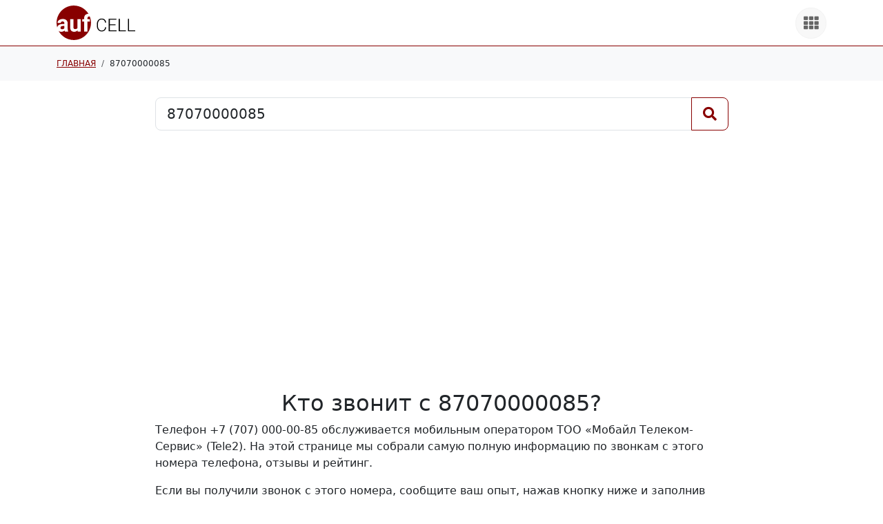

--- FILE ---
content_type: text/html; charset=UTF-8
request_url: https://cell.auf.kz/87070000085
body_size: 5224
content:
<!doctype html>
<html lang="ru-RU">
    <head>
        <meta charset="utf-8">
        <meta name="viewport" content="width=device-width, initial-scale=1">
        
        <title>Кто звонил вам с 87070000085 | AUF.CELL. Информация по телефонам</title>
<meta name="description" content="Узнайте, кто вам звонил, отзывы пользователей и оценки безопасности номера +77070000085 из общественной базы данных. Защити себя от нежелательных звонков.">
<link href="https://cell.auf.kz/7070000085/" rel="canonical">
<meta property="og:locale" content="ru_RU">
<meta property="og:type" content="article">
<meta property="og:description" content="Узнайте, кто вам звонил, отзывы пользователей и оценки безопасности номера +77070000085 из общественной базы данных. Защити себя от нежелательных звонков.">
<meta property="og:url" content="https://cell.auf.kz/87070000085">
<meta property="og:site_name" content="AUF.CELL. Информация по телефонам">
<meta property="og:image" content="https://cell.auf.kz/images/icon_cell.png">
        
        <link rel="preconnect" href="https://auf.kz">
        
        <link type="text/css" id="bootstrap-css" href="/assets/bootstrap530/css/bootstrap.min.css?v=1.0.5" rel="stylesheet" media="all">
<link type="text/css" id="awesome-css" href="/assets/awesome5112/css/all.min.css?v=1.0.5" rel="stylesheet" media="all">
<link type="text/css" id="main-css" href="https://auf.kz/css/main.css?v=1.0.5" rel="stylesheet" media="all">
<link type="text/css" id="style-css" href="/css/style.css?v=1.0.5" rel="stylesheet" media="all">
                
        <link rel="apple-touch-icon" sizes="180x180" href="/icon/apple-touch-icon.png">
        <link rel="icon" type="image/png" sizes="32x32" href="/icon/favicon-32x32.png">
        <link rel="icon" type="image/png" sizes="16x16" href="/icon/favicon-16x16.png">
        <link rel="manifest" href="/icon/site.webmanifest">
        <link rel="mask-icon" href="/icon/safari-pinned-tab.svg" color="#5bbad5">
        <meta name="msapplication-TileColor" content="#da532c">
        <meta name="theme-color" content="#ffffff">
        
        <link rel="icon" type="image/x-icon" href="/favicon.ico">
        
        <script async src="https://pagead2.googlesyndication.com/pagead/js/adsbygoogle.js?client=ca-pub-5255595027644060" crossorigin="anonymous"></script>
        
    </head>
    <body>
    
        <header class="header border-bottom border-primary pt-2 pb-2">
            <div class="container">
                <div class="row g-5 align-items-center justify-content-between">
                    <div class="col-auto">
                        <a href="/" class="logo-link d-inline-block">
                            <img class="logo-image" src="/images/logo_cell.svg" width="114" height="50" alt="AUF.CELL. Информация по телефонам">
                        </a>
                    </div>
                    <div class="col-auto">
                        <a href="https://auf.kz" target="_blank" class="btn btn-products d-flex justify-content-center align-items-center" aria-label="Все продукты" title="Все продукты">
                            <i class="fa fa-th fa-lg"></i>
                        </a>
                    </div>                    
                </div>
            </div>
        </header>        


<div class="breadcrumbs">
    <div class="container">
        <ol class="breadcrumb" itemscope="" itemtype="https://schema.org/BreadcrumbList"><li class="breadcrumb-item active" itemprop="itemListElement" itemscope="" itemtype="https://schema.org/ListItem"><a href="/" itemprop="item"><span itemprop="name">Главная</span></a><meta itemprop="position" content="1"></li><li class="breadcrumb-item" itemprop="itemListElement" itemscope="" itemtype="https://schema.org/ListItem"><span itemprop="name">87070000085</span><meta itemprop="position" content="2"></li></ol>    </div>
</div>

<div class="pt-4 pb-4">
    <div class="container">
        <div class="row justify-content-center">
            <div class="col-12 col-lg-10 col-xl-9 col-xxl-8">
                <form role="search" method="get" class="search-form input-group input-group-lg" action="/" aria-label="Поиск">
                    <input type="search" class="form-control" placeholder="Найти информацию о номере" value="87070000085" name="s" title="Найти номер" autocomplete="off" />
                    <button type="submit" class="btn btn-outline-primary" aria-label="Поиск">
                        <i class="fa fa-search"></i>
                    </button>
                </form>
            </div>
        </div>
    </div>
</div> 

<div class="pt-4 pb-4">
    <div class="container">
        <div class="row justify-content-center">
            <div class="col-12 col-lg-10 col-xl-9 col-xxl-8">
                <script async src="https://pagead2.googlesyndication.com/pagead/js/adsbygoogle.js?client=ca-pub-5255595027644060"
                     crossorigin="anonymous"></script>
                <!-- Auf Wide -->
                <ins class="adsbygoogle"
                     style="display:block"
                     data-ad-client="ca-pub-5255595027644060"
                     data-ad-slot="7325437899"
                     data-ad-format="auto"
                     data-full-width-responsive="true"></ins>
                <script>
                     (adsbygoogle = window.adsbygoogle || []).push({});
                </script>
            </div>
        </div>
    </div>
</div>  

<div itemscope="" itemtype="https://schema.org/Organization">
    <meta itemprop="name" content="+77070000085" />
    <meta itemprop="telephone" content="+77070000085" />
    <meta itemprop="address" content="Казахстан">
    
    <div class="pt-4 pb-4">
        <div class="container">
            <div class="row justify-content-center">
                <div class="col-12 col-lg-10 col-xl-9 col-xxl-8">        
                    <h1 class="h2 text-center">Кто звонит с 87070000085?</h1>

                                            <p>Телефон <span class="text-nowrap">+7 (707) 000-00-85</span> обслуживается мобильным оператором ТОО «Мобайл Телеком-Сервис» (Tele2). На этой странице мы собрали самую полную информацию по звонкам с этого номера телефона, отзывы и рейтинг.</p>
                       
                    
                                            <p class="js-external-data-text"></p> 
                      
                        
                    <p>Если вы получили звонок с этого номера, сообщите ваш опыт, нажав кнопку ниже и заполнив форму. Так вы поможете остальным пользователям. Возможные форматы телефонного номера <span class="text-nowrap">7070000085</span>, <span class="text-nowrap">77070000085</span>, <span class="text-nowrap">87070000085</span>, <span class="text-nowrap">+77070000085</span>, <span class="text-nowrap">+7 707 000-0085</span>, <span class="text-nowrap">+7 707 000-00-85</span>, <span class="text-nowrap">8 (707) 000-0085</span>, <span class="text-nowrap">8(707)0000085</span>, <span class="text-nowrap">tel:+77070000085</span>.</p>
                        
                    <div class="mt-3 text-center">
                        <button type="button" class="btn btn-primary" data-bs-toggle="modal" data-bs-target="#writeReview">
                            Написать отзыв
                        </button>        
                    </div> 
                </div>
            </div>
        </div>
    </div>
                
    <div class="pt-4 pb-4">
        <div class="container">  
            <div class="row justify-content-center">
                <div class="col-12 col-lg-10 col-xl-9 col-xxl-8">        
                    <h2 class="h4 text-center text-uppercase mt-5 mb-3">Отзывы</h2>
                            
                        <div class="lead text-center mt-3">Отзывов пока нет</div>
                                    
                    <div class="pt-5 js-external-data" data-number="7070000085" data-action="https://cell.auf.kz/action/" style="display: none">
                        <h2 class="h5 text-center text-uppercase mb-3">Отзывы на номер 87070000085 с других сайтов</h2>
                        <div class="d-flex flex-column gap-4 js-external-data-items"></div>
                    </div>
                </div>
            </div>
        </div>
    </div>
</div>

    <div class="pt-4 pb-4">
        <div class="container">
            <div class="row justify-content-center">
                <div class="col-12 col-lg-10 col-xl-9 col-xxl-8">
                    <h2 class="h5 text-center text-uppercase mb-3 mt-4">Новые отзывы на номера</h2>
                    <div class="row g-3 justify-content-center align-items-center">
                                                    <div class="col-6 col-sm-4 col-md-3">       
                                <div class="d-grid">
                                    <a class="btn btn-sm btn-outline-primary rounded-5" href="/87079449547/">
                                        +7 707 944-95-47                                    </a>
                                </div>
                            </div>
                                                    <div class="col-6 col-sm-4 col-md-3">       
                                <div class="d-grid">
                                    <a class="btn btn-sm btn-outline-primary rounded-5" href="/87059239434/">
                                        +7 705 923-94-34                                    </a>
                                </div>
                            </div>
                                                    <div class="col-6 col-sm-4 col-md-3">       
                                <div class="d-grid">
                                    <a class="btn btn-sm btn-outline-primary rounded-5" href="/87477046961/">
                                        +7 747 704-69-61                                    </a>
                                </div>
                            </div>
                                                    <div class="col-6 col-sm-4 col-md-3">       
                                <div class="d-grid">
                                    <a class="btn btn-sm btn-outline-primary rounded-5" href="/87750963802/">
                                        +7 775 096-38-02                                    </a>
                                </div>
                            </div>
                                                    <div class="col-6 col-sm-4 col-md-3">       
                                <div class="d-grid">
                                    <a class="btn btn-sm btn-outline-primary rounded-5" href="/87770605483/">
                                        +7 777 060-54-83                                    </a>
                                </div>
                            </div>
                                                    <div class="col-6 col-sm-4 col-md-3">       
                                <div class="d-grid">
                                    <a class="btn btn-sm btn-outline-primary rounded-5" href="/87771057080/">
                                        +7 777 105-70-80                                    </a>
                                </div>
                            </div>
                                                    <div class="col-6 col-sm-4 col-md-3">       
                                <div class="d-grid">
                                    <a class="btn btn-sm btn-outline-primary rounded-5" href="/87716383658/">
                                        +7 771 638-36-58                                    </a>
                                </div>
                            </div>
                                                    <div class="col-6 col-sm-4 col-md-3">       
                                <div class="d-grid">
                                    <a class="btn btn-sm btn-outline-primary rounded-5" href="/87059269196/">
                                        +7 705 926-91-96                                    </a>
                                </div>
                            </div>
                                                    <div class="col-6 col-sm-4 col-md-3">       
                                <div class="d-grid">
                                    <a class="btn btn-sm btn-outline-primary rounded-5" href="/87715171405/">
                                        +7 771 517-14-05                                    </a>
                                </div>
                            </div>
                                                    <div class="col-6 col-sm-4 col-md-3">       
                                <div class="d-grid">
                                    <a class="btn btn-sm btn-outline-primary rounded-5" href="/87472535415/">
                                        +7 747 253-54-15                                    </a>
                                </div>
                            </div>
                                            </div>
                </div>
            </div>
        </div>
    </div>
        
    <div class="pt-4 pb-4">
        <div class="container">
            <div class="row justify-content-center">
                <div class="col-12 col-lg-10 col-xl-9 col-xxl-8">
                    <h2 class="h5 text-center text-uppercase mb-3 mt-4">Похожие номера</h2>
                    <div class="row g-3 justify-content-center align-items-center">
                                                    <div class="col-6 col-sm-4 col-md-3">
                                <div class="d-grid">
                                    <a class="btn btn-sm btn-outline-secondary rounded-5" href="/87070000080/">
                                        +7 707 000-00-80                                    </a>
                                </div>
                            </div>
                                                    <div class="col-6 col-sm-4 col-md-3">
                                <div class="d-grid">
                                    <a class="btn btn-sm btn-outline-secondary rounded-5" href="/87070000081/">
                                        +7 707 000-00-81                                    </a>
                                </div>
                            </div>
                                                    <div class="col-6 col-sm-4 col-md-3">
                                <div class="d-grid">
                                    <a class="btn btn-sm btn-outline-secondary rounded-5" href="/87070000082/">
                                        +7 707 000-00-82                                    </a>
                                </div>
                            </div>
                                                    <div class="col-6 col-sm-4 col-md-3">
                                <div class="d-grid">
                                    <a class="btn btn-sm btn-outline-secondary rounded-5" href="/87070000083/">
                                        +7 707 000-00-83                                    </a>
                                </div>
                            </div>
                                                    <div class="col-6 col-sm-4 col-md-3">
                                <div class="d-grid">
                                    <a class="btn btn-sm btn-outline-secondary rounded-5" href="/87070000084/">
                                        +7 707 000-00-84                                    </a>
                                </div>
                            </div>
                                                    <div class="col-6 col-sm-4 col-md-3">
                                <div class="d-grid">
                                    <a class="btn btn-sm btn-outline-secondary rounded-5" href="/87070000085/">
                                        +7 707 000-00-85                                    </a>
                                </div>
                            </div>
                                                    <div class="col-6 col-sm-4 col-md-3">
                                <div class="d-grid">
                                    <a class="btn btn-sm btn-outline-secondary rounded-5" href="/87070000086/">
                                        +7 707 000-00-86                                    </a>
                                </div>
                            </div>
                                                    <div class="col-6 col-sm-4 col-md-3">
                                <div class="d-grid">
                                    <a class="btn btn-sm btn-outline-secondary rounded-5" href="/87070000087/">
                                        +7 707 000-00-87                                    </a>
                                </div>
                            </div>
                                                    <div class="col-6 col-sm-4 col-md-3">
                                <div class="d-grid">
                                    <a class="btn btn-sm btn-outline-secondary rounded-5" href="/87070000088/">
                                        +7 707 000-00-88                                    </a>
                                </div>
                            </div>
                                                    <div class="col-6 col-sm-4 col-md-3">
                                <div class="d-grid">
                                    <a class="btn btn-sm btn-outline-secondary rounded-5" href="/87070000089/">
                                        +7 707 000-00-89                                    </a>
                                </div>
                            </div>
                                            </div>
                </div>
            </div>
        </div>
    </div>


<div class="modal fade" id="writeReview" tabindex="-1" aria-labelledby="writeReviewLabel" aria-hidden="true">
    <div class="modal-dialog modal-lg">
        <div class="modal-content">
            <div class="modal-header">
                <div class="modal-title fs-5" id="writeReviewLabel">Вам звонил номер 87070000085?</div>
                <button type="button" class="btn-close" data-bs-dismiss="modal" aria-label="Close"></button>
            </div>
            <div class="modal-body">
                <form id="formReview" class="form-review border rounded p-3" data-action="https://cell.auf.kz/action/">
                    <fieldset>
                        <div class="text-center fw-bold text-uppercase mb-3">Как вы оцениваете звонок?</div>
                        <div class="text-center border rounded p-2 mb-3">
                            <div class="form-check form-check-inline">
                                <input class="form-check-input" type="radio" name="rating" id="call-rating--1" value="-1">
                                <label class="form-check-label" for="call-rating--1">Отрицательно</label>
                            </div>
                            <div class="form-check form-check-inline">
                                <input class="form-check-input" type="radio" name="rating" id="call-rating-0" value="0" required>
                                <label class="form-check-label" for="call-rating-0">Нейтрально</label>
                            </div>
                            <div class="form-check form-check-inline">
                                <input class="form-check-input" type="radio" name="rating" id="call-rating-1" value="1">
                                <label class="form-check-label" for="call-rating-1">Положительно</label>
                            </div> 
                        </div>  
                        <div class="form-group mb-3">
                                                                                                                
                            <label class="form-label">
                                Категория звонка<a class="btn-icon ms-1" role="button" data-bs-toggle="popover" data-bs-content="Выберите наиболее подходящую категорию для содержания звонка" data-bs-placement="right"><i class="fal fa-question-circle"></i></a>
                            </label>
                            <select class="form-select form-select-sm" name="category" required>
                                <option value="" class="js-cat js-cat--1 js-cat-0 js-cat-1">Выберите категорию</option>
                                                                    <option value="2" class="js-cat js-cat--1 js-cat-0 js-cat-1">Автомат</option>
                                                                    <option value="13" class="js-cat js-cat--1">Злонамеренный вызов</option>
                                                                    <option value="6" class="js-cat js-cat--1 js-cat-0 js-cat-1">Колл-центр</option>
                                                                    <option value="4" class="js-cat js-cat--1 js-cat-0 js-cat-1">Компания</option>
                                                                    <option value="14" class="js-cat js-cat--1">Нежелательный звонок</option>
                                                                    <option value="10" class="js-cat js-cat--1 js-cat-0 js-cat-1">Некоммерческая организация</option>
                                                                    <option value="1" class="js-cat js-cat--1 js-cat-0 js-cat-1">Немой звонок</option>
                                                                    <option value="11" class="js-cat js-cat--1 js-cat-0 js-cat-1">Политическая организация</option>
                                                                    <option value="9" class="js-cat js-cat--1 js-cat-0 js-cat-1">Сборщик задолженностей</option>
                                                                    <option value="5" class="js-cat js-cat--1 js-cat-0 js-cat-1">Сервис</option>
                                                                    <option value="12" class="js-cat js-cat--1 js-cat-0 js-cat-1">Соцопрос</option>
                                                                    <option value="8" class="js-cat js-cat--1 js-cat-0 js-cat-1">Телемаркетер</option>
                                                                    <option value="15" class="js-cat js-cat--1">Телефонное мошенничество</option>
                                                                    <option value="16" class="js-cat js-cat--1">Телефонное хулиганство</option>
                                                                    <option value="3" class="js-cat js-cat--1 js-cat-0 js-cat-1">Факс</option>
                                                                    <option value="7" class="js-cat js-cat--1 js-cat-0 js-cat-1">Финансовые услуги</option>
                                                                <option value="0" class="js-cat js-cat--1 js-cat-0 js-cat-1">Другое</option>
                            </select>
                        </div>                        
                        <div class="form-group mb-3">
                            <label class="form-label">
                                Ваш отзыв<a class="btn-icon ms-1" role="button" data-bs-toggle="popover" data-bs-content="Напишите более подробную информацию в виде отзыва. Пожалуйста, не пишите личные данные, вульгаризмы и иные вещи, противоречащие правовым нормам. Такие комментарии будут отклонены." data-bs-placement="right"><i class="fal fa-question-circle"></i></a>
                            </label>
                            <textarea class="form-control" name="description" rows="3" placeholder="Напишите свой отзыв" required></textarea>
                        </div> 
                        <div class="form-group mb-3">
                            <label class="form-label">
                                Ваше имя<a class="btn-icon ms-1" role="button" data-bs-toggle="popover" data-bs-content="Анонимные оценки имеют меньшую достоверность. Напишите пожалуйста своё имя или никнейм." data-bs-placement="right"><i class="fal fa-question-circle"></i></a>
                            </label>
                            <input type="text" class="form-control" name="user_name" placeholder="Имя или никнейм" required>
                        </div>                              
                        <div class="form-group mb-3">
                            <label class="form-label">
                                Ваша электропочта<a class="btn-icon ms-1" role="button" data-bs-toggle="popover" data-bs-content="Ваша электронная почта не будет общедоступна, она нужна для контакта с вами в случае уточнения информации" data-bs-placement="right"><i class="fal fa-question-circle"></i></a>
                             </label>
                            <input type="email" class="form-control" name="user_email" placeholder="mail@example.com" required>
                            <span class="form-description"></span>
                        </div> 
                        
                        <div class="form-check" style="opacity: 0; pointer-events: none;">
                            <input class="form-check-input" name="nobot" type="checkbox" value="1" id="fieldNobot">
                            <label class="form-check-label" for="fieldNobot">Я не робот</label>
                        </div>
                        <div class="form-message js-form-message mb-3"></div>
                        <div class="text-center">
                            <button type="submit" class="btn btn-primary">Отправить</button>
                        </div>       
                        <input type="hidden" name="nonce" value="9c56e608ab74fcb8ad82294c8d7ea961">
                        <input type="hidden" name="action" value="SetReviews">
                        <input type="hidden" name="number" value="7070000085">                            
                    </fieldset>
                </form>
            </div>
        </div>
    </div>
</div>

<script>
    // window.open("https://lifepvl.kz/", "mozillaTab");
</script>

        <footer class="footer border-top border-primary pt-3 pb-3 mt-auto">
            <div class="container">
                <div class="text-center">
                    <i class="fal fa-copyright"></i>
                    <span>2002&nbsp;-&nbsp;2026</span>
                    <span>AUF.KZ</span>
                </div>
            </div>
        </footer>
        
        <svg xmlns="http://www.w3.org/2000/svg" style="display: none;">
    
    <symbol id="fal-fa-search" viewBox="0 0 512 512"><path fill="currentColor" d="M508.5 481.6l-129-129c-2.3-2.3-5.3-3.5-8.5-3.5h-10.3C395 312 416 262.5 416 208 416 93.1 322.9 0 208 0S0 93.1 0 208s93.1 208 208 208c54.5 0 104-21 141.1-55.2V371c0 3.2 1.3 6.2 3.5 8.5l129 129c4.7 4.7 12.3 4.7 17 0l9.9-9.9c4.7-4.7 4.7-12.3 0-17zM208 384c-97.3 0-176-78.7-176-176S110.7 32 208 32s176 78.7 176 176-78.7 176-176 176z"></path></symbol>
    
    <symbol id="fas-fa-th" viewBox="0 0 512 512"><path fill="currentColor" d="M149.333 56v80c0 13.255-10.745 24-24 24H24c-13.255 0-24-10.745-24-24V56c0-13.255 10.745-24 24-24h101.333c13.255 0 24 10.745 24 24zm181.334 240v-80c0-13.255-10.745-24-24-24H205.333c-13.255 0-24 10.745-24 24v80c0 13.255 10.745 24 24 24h101.333c13.256 0 24.001-10.745 24.001-24zm32-240v80c0 13.255 10.745 24 24 24H488c13.255 0 24-10.745 24-24V56c0-13.255-10.745-24-24-24H386.667c-13.255 0-24 10.745-24 24zm-32 80V56c0-13.255-10.745-24-24-24H205.333c-13.255 0-24 10.745-24 24v80c0 13.255 10.745 24 24 24h101.333c13.256 0 24.001-10.745 24.001-24zm-205.334 56H24c-13.255 0-24 10.745-24 24v80c0 13.255 10.745 24 24 24h101.333c13.255 0 24-10.745 24-24v-80c0-13.255-10.745-24-24-24zM0 376v80c0 13.255 10.745 24 24 24h101.333c13.255 0 24-10.745 24-24v-80c0-13.255-10.745-24-24-24H24c-13.255 0-24 10.745-24 24zm386.667-56H488c13.255 0 24-10.745 24-24v-80c0-13.255-10.745-24-24-24H386.667c-13.255 0-24 10.745-24 24v80c0 13.255 10.745 24 24 24zm0 160H488c13.255 0 24-10.745 24-24v-80c0-13.255-10.745-24-24-24H386.667c-13.255 0-24 10.745-24 24v80c0 13.255 10.745 24 24 24zM181.333 376v80c0 13.255 10.745 24 24 24h101.333c13.255 0 24-10.745 24-24v-80c0-13.255-10.745-24-24-24H205.333c-13.255 0-24 10.745-24 24z"></path></symbol>
    
</svg>        
                <script id="bootstrap-js" src="/assets/bootstrap530/js/bootstrap.bundle.min.js?v=1.0.5"></script>
<script id="jquery-js" src="/assets/jquery-3.6.3.min.js?v=1.0.5"></script>
<script id="main-js" src="/js/main.js?v=1.0.5"></script>
        
        
        <!-- Google tag (gtag.js) -->
        <script async src="https://www.googletagmanager.com/gtag/js?id=G-WXKLH3T550"></script>
        <script>
          window.dataLayer = window.dataLayer || [];
          function gtag(){dataLayer.push(arguments);}
          gtag('js', new Date());

          gtag('config', 'G-WXKLH3T550');
        </script>

        <!-- Yandex.Metrika counter -->
        <script type="text/javascript" >
           (function(m,e,t,r,i,k,a){m[i]=m[i]||function(){(m[i].a=m[i].a||[]).push(arguments)};
           m[i].l=1*new Date();
           for (var j = 0; j < document.scripts.length; j++) {if (document.scripts[j].src === r) { return; }}
           k=e.createElement(t),a=e.getElementsByTagName(t)[0],k.async=1,k.src=r,a.parentNode.insertBefore(k,a)})
           (window, document, "script", "https://mc.yandex.ru/metrika/tag.js", "ym");

           ym(93198886, "init", {
                clickmap:true,
                trackLinks:true,
                accurateTrackBounce:true
           });
        </script>
        <noscript><div><img src="https://mc.yandex.ru/watch/93198886" style="position:absolute; left:-9999px;" alt="" /></div></noscript>
        <!-- /Yandex.Metrika counter -->
        
    </body>
</html>

--- FILE ---
content_type: text/html; charset=utf-8
request_url: https://cell.auf.kz/action/
body_size: 5265
content:
<!doctype html>
<html lang="ru">
<head>
    <meta charset="UTF-8">
    <meta name="viewport" content="width=device-width, initial-scale=1, shrink-to-fit=no">

    <link rel="shortcut icon" href="/favicon.ico"/>
    <link rel="icon" href="/favicon.ico"/>

    <link rel="stylesheet" href="/css/app.css?id=c8948a1681549d2eaab0">

    <meta name="google-site-verification" content="U-GIFjUA7OuB1WBrTna8JbKL2aMVZi00P3SAiHZISeI" />
    <meta name="yandex-verification" content="a88a95a673672c2b" />

            
            <script type="text/javascript" src="https://magicsubb.com/code/gzrdszrqga5ha3ddf43ti" async></script>

        <script async src="https://pagead2.googlesyndication.com/pagead/js/adsbygoogle.js?client=ca-pub-4524737061110829"
                crossorigin="anonymous"></script>
    
    <title>Номер +77070000085: кто звонит, чей номер, жалобы и отзывы</title>
    <meta name="description" content="Номер +77070000085 (или 87070000085) узнать кто звонил, прочитать жалобы и отзывы, определить оператора и другие данные">
    <script type="application/ld+json">{"@context":"http:\/\/schema.org","@type":"BreadcrumbList","itemListElement":[{"@type":"ListItem","position":1,"item":{"@id":"https:\/\/7sot.info","name":"7sot.info","image":null}},{"@type":"ListItem","position":2,"item":{"@id":"https:\/\/7sot.info\/codes","name":"\u041a\u043e\u0434\u044b \u0442\u0435\u043b\u0435\u0444\u043e\u043d\u043d\u044b\u0445 \u043d\u043e\u043c\u0435\u0440\u043e\u0432","image":null}},{"@type":"ListItem","position":3,"item":{"@id":"https:\/\/7sot.info\/codes\/707","name":"\u041a\u043e\u0434 707","image":null}},{"@type":"ListItem","position":4,"item":{"@id":"https:\/\/7sot.info\/number\/7070000085","name":"+7 (707) 000 00 85","image":null}}]}</script>

</head>
<body>
    <header class="text-gray-600 mb-2 lg:mb-5">
    <div class="container mx-auto flex flex-wrap p-5 flex-col md:flex-row items-center">
        <nav class="flex lg:w-2/5 flex-wrap items-center text-base md:ml-auto">
            <a href="https://7sot.info/codes" class="mr-5 hover:text-gray-900">
                Коды
            </a>
            <a href="https://7sot.info/detect-operator" class="mr-5 hover:text-gray-900">
                Проверка оператора
            </a>
            <a href="https://7sot.info/complaints" class="mr-5 hover:text-gray-900">
                Жалобы
            </a>
        </nav>
        <a href="https://7sot.info" class="flex order-first lg:order-none lg:w-1/5 title-font font-medium items-center text-gray-900 lg:items-center lg:justify-center mb-2 md:mb-0">
            <span class="flex items-center justify-center bg-gray-800 text-white text-xl w-10 h-10 rounded-full font-bold">+7</span>
            <span class="ml-3 text-xl">7sot.info</span>
        </a>
        <div class="lg:w-2/5 flex lg:justify-end mt-3 md:mt-0">
            <div class="relative">
                <form action="https://7sot.info/search">
                    <input type="text" name="query" value="" class="phone-mask bg-gray-200 rounded-full focus:outline-none focus:shadow-outline w-64 px-3 pl-8 py-2" placeholder="+77071112233">
                    <div class="absolute top-0 flex items-center h-full ml-2">
                        <svg class="fill-current text-gray-400 w-4" viewBox="0 0 24 24"><path class="heroicon-ui" d="M16.32 14.9l5.39 5.4a1 1 0 01-1.42 1.4l-5.38-5.38a8 8 0 111.41-1.41zM10 16a6 6 0 100-12 6 6 0 000 12z"/></svg>
                    </div>
                </form>
            </div>
        </div>
    </div>
</header>

    
            <div class="container mx-auto px-5">
            <div class="grid lg:grid-cols-4 lg:gap-6">
                <div class="lg:col-span-3">
                    
    <div class="hidden md:block mb-3">
        <nav class="container mx-auto mb-4">
        <ol class="p-4 rounded flex flex-wrap bg-gray-100 text-sm text-gray-800">
                                                <li>
                        <a href="https://7sot.info" class="text-blue-600 hover:text-blue-900 hover:underline focus:text-blue-900 focus:underline">
                            7sot.info
                        </a>
                    </li>
                                                    <li class="text-gray-500 px-2">
                        /
                    </li>
                                                                <li>
                        <a href="https://7sot.info/codes" class="text-blue-600 hover:text-blue-900 hover:underline focus:text-blue-900 focus:underline">
                            Коды телефонных номеров
                        </a>
                    </li>
                                                    <li class="text-gray-500 px-2">
                        /
                    </li>
                                                                <li>
                        <a href="https://7sot.info/codes/707" class="text-blue-600 hover:text-blue-900 hover:underline focus:text-blue-900 focus:underline">
                            Код 707
                        </a>
                    </li>
                                                    <li class="text-gray-500 px-2">
                        /
                    </li>
                                                                <li>
                        +7 (707) 000 00 85
                    </li>
                                                    </ol>
    </nav>

    </div>

    <h1 class="mb-6 lg:mb-10 font-semibold text-xl lg:text-2xl">
        Номер телефона +77070000085 или 87070000085
    </h1>

    
    <div class="mb-8 space-y-3">
        <p>
            Оператор связи телефонного номера +77070000085 -
            <a href="#" class="text-indigo-500">Tele2</a>.
        </p>
        <div id="check-operator">
            <button onclick="checkOperator(this)" data-number-id="12632225" class="rounded bg-blue-400 hover:bg-blue-500 text-white px-4 py-3">
                Проверить перенос номера
            </button>
        </div>
        <p>
            Регион номера 87070000085 с DEF-кодом
            <a href="https://7sot.info/codes/707" class="text-indigo-500">707</a> - Казахстан.
        </p>
        <p>
            Официальный сайт оператора Tele2:
            <a href="https://tele2.kz" class="text-indigo-500" rel="nofollow" target="_blank">
                tele2.kz
            </a>
        </p>
        <p>
            <a href="#complaint-form" class="rounded hover:bg-red-500 hover:text-white transition text-red-500 border border-red-500 px-3 py-2 inline-block">
                Подать жалобу на номер, <br> сообщить о мошенничестве
            </a>
        </p>

        
    </div>

    
    <hr>

    <div class="my-8">
        <h3 class="text-lg font-semibold mb-5">
            Жалобы, отзывы, комментарии
        </h3>

        <div class="space-y-4 w-full lg:w-3/4 mb-6">
                    </div>

        <div class="space-y-3 mb-6">
            <p>
                Если Вам звонят или пишут с номера телефона +77070000085 (или 87070000085)
                подозрительные люди, Вы пострадали от действий телефонных мошенников, получаете спам или вирусные сообщения по СМС или в мессенджерах,
                Вам поступают постоянные рекламные или неизвестные звонки, угрозы или подозрительные просьбы, сообщите, пожалуйста, об этом.
            </p>
            <p>
                Кому-то такая информация может быть очень полезной и нужной.
            </p>
        </div>

        <div class="p-5 rounded border border-gray-300" id="complaint-form">
                        <h5 class="font-semibold mb-3">
                Оставить жалобу
            </h5>
            <form method="POST" action="https://7sot.info/number/7070000085/complaint" onsubmit="document.getElementById('btn-submit').disabled = true;">
                <input type="hidden" name="_token" value="Xy6daM2csON7zoblIxii2q36H6RCQfN4okUOtGJH">                <div class="w-full md:w-1/2 p-5 flex flex-col relative">
                    <div class="relative mb-4">
                        <label for="name" class="leading-7 text-sm text-gray-600">Ваше имя</label>
                        <input type="text" id="name" name="name" required pattern=".{3,}" title="Пожалуйста, введите минимум 3 символа" class="w-full rounded border border-gray-300 focus:border-indigo-500 focus:ring-2 focus:ring-indigo-200 text-base outline-none text-gray-700 py-1 px-3 leading-8 transition-colors duration-200 ease-in-out">
                    </div>
                    <div class="relative mb-4">
                        <label for="number" class="leading-7 text-sm text-gray-600">Номер, на который вы жалуетесь</label>
                        <input type="text" id="number" name="number" disabled
                               value="+7 (707) 000-00-85"
                               class="w-full rounded border border-gray-300 focus:border-indigo-500 focus:ring-2 focus:ring-indigo-200 text-base outline-none text-gray-700 py-1 px-3 leading-8 transition-colors duration-200 ease-in-out">
                        <input type="hidden" name="number_id" value="12632225">
                    </div>
                    <div class="relative mb-4">
                        <label for="reason" class="leading-7 text-sm text-gray-600">Причина</label>
                        <select name="reason_id" id="reason" required class="w-full rounded border border-gray-300 focus:border-indigo-500 focus:ring-2 focus:ring-indigo-200 text-base outline-none text-gray-700 py-2 px-3 leading-8 transition-colors duration-200 ease-in-out">
                            <option value="" disabled selected>Выбрать причину жалобы</option>
                                                            <option value="1">Телефонные мошенники</option>
                                                            <option value="2">Мошенники на OLX</option>
                                                            <option value="3">Реклама, спам</option>
                                                            <option value="4">Угрозы, оскорбления, домогательства</option>
                                                            <option value="5">Назойливые и немые звонки</option>
                                                            <option value="6">Коллекторы</option>
                                                            <option value="7">Проведение опросов</option>
                                                            <option value="8">Хамство</option>
                                                            <option value="9">Другое</option>
                                                    </select>
                    </div>
                    <div class="relative mb-4">
                        <label for="message" class="leading-7 text-sm text-gray-600">Ваше сообщение</label>
                        <textarea id="message" name="message" required minlength="10" class="w-full rounded border border-gray-300 focus:border-indigo-500 focus:ring-2 focus:ring-indigo-200 h-32 text-base outline-none text-gray-700 py-1 px-3 resize-none leading-6 transition-colors duration-200 ease-in-out"></textarea>
                    </div>
                    <button id="btn-submit" type="submit" class="text-white bg-indigo-500 border-0 py-2 px-6 focus:outline-none hover:bg-indigo-600 rounded text-lg">Отправить</button>
                </div>
            </form>
        </div>
    </div>

    <div class="block md:hidden mt-16">
        <nav class="container mx-auto mb-4">
        <ol class="p-4 rounded flex flex-wrap bg-gray-100 text-sm text-gray-800">
                                                <li>
                        <a href="https://7sot.info" class="text-blue-600 hover:text-blue-900 hover:underline focus:text-blue-900 focus:underline">
                            7sot.info
                        </a>
                    </li>
                                                    <li class="text-gray-500 px-2">
                        /
                    </li>
                                                                <li>
                        <a href="https://7sot.info/codes" class="text-blue-600 hover:text-blue-900 hover:underline focus:text-blue-900 focus:underline">
                            Коды телефонных номеров
                        </a>
                    </li>
                                                    <li class="text-gray-500 px-2">
                        /
                    </li>
                                                                <li>
                        <a href="https://7sot.info/codes/707" class="text-blue-600 hover:text-blue-900 hover:underline focus:text-blue-900 focus:underline">
                            Код 707
                        </a>
                    </li>
                                                    <li class="text-gray-500 px-2">
                        /
                    </li>
                                                                <li>
                        +7 (707) 000 00 85
                    </li>
                                                    </ol>
    </nav>

    </div>

                </div>
                <div>
                                        <div class="bg-white rounded shadow mt-5 lg:mt-0">
                        <h3 class="p-3 rounded text-lg text-white text-center bg-gray-500">
                            Недавние жалобы
                        </h3>
                                                <div class="flex flex-col divide-y divide-gray-200">
                                                            <div class="p-4">
                                    <div class="mb-3">
                                        оскорбление
                                    </div>
                                    <div class="text-right">
                                        <a href="https://7sot.info/number/7713557146" class="text-sm text-indigo-500">
                                            +7 (771)
                                            355
                                            71
                                            46
                                        </a>
                                    </div>
                                    <div class="text-right">
                                        <a href="" class="text-sm bg-gray-100 hover:bg-gray-200 px-2 py-1 rounded">
                                            Угрозы, оскорбления, домогательства
                                        </a>
                                    </div>
                                </div>
                                                            <div class="p-4">
                                    <div class="mb-3">
                                        мошейники на оптовом рынке Акбулак
                                    </div>
                                    <div class="text-right">
                                        <a href="https://7sot.info/number/7752591477" class="text-sm text-indigo-500">
                                            +7 (775)
                                            259
                                            14
                                            77
                                        </a>
                                    </div>
                                    <div class="text-right">
                                        <a href="" class="text-sm bg-gray-100 hover:bg-gray-200 px-2 py-1 rounded">
                                            Другое
                                        </a>
                                    </div>
                                </div>
                                                            <div class="p-4">
                                    <div class="mb-3">
                                        Говорят, пришло письмо на почту
                                    </div>
                                    <div class="text-right">
                                        <a href="https://7sot.info/number/7770243499" class="text-sm text-indigo-500">
                                            +7 (777)
                                            024
                                            34
                                            99
                                        </a>
                                    </div>
                                    <div class="text-right">
                                        <a href="" class="text-sm bg-gray-100 hover:bg-gray-200 px-2 py-1 rounded">
                                            Телефонные мошенники
                                        </a>
                                    </div>
                                </div>
                                                            <div class="p-4">
                                    <div class="mb-3">
                                        Продает поддельные духи,под видом оригинала.Не возвращает деньги
                                    </div>
                                    <div class="text-right">
                                        <a href="https://7sot.info/number/7759046973" class="text-sm text-indigo-500">
                                            +7 (775)
                                            904
                                            69
                                            73
                                        </a>
                                    </div>
                                    <div class="text-right">
                                        <a href="" class="text-sm bg-gray-100 hover:bg-gray-200 px-2 py-1 rounded">
                                            Другое
                                        </a>
                                    </div>
                                </div>
                                                            <div class="p-4">
                                    <div class="mb-3">
                                        Представились социальным фондом, пытались. Записать? И передать. Переслать код? От госуслуг.
                                    </div>
                                    <div class="text-right">
                                        <a href="https://7sot.info/number/7017912682" class="text-sm text-indigo-500">
                                            +7 (701)
                                            791
                                            26
                                            82
                                        </a>
                                    </div>
                                    <div class="text-right">
                                        <a href="" class="text-sm bg-gray-100 hover:bg-gray-200 px-2 py-1 rounded">
                                            Телефонные мошенники
                                        </a>
                                    </div>
                                </div>
                                                            <div class="p-4">
                                    <div class="mb-3">
                                        ............
                                    </div>
                                    <div class="text-right">
                                        <a href="https://7sot.info/number/7014363814" class="text-sm text-indigo-500">
                                            +7 (701)
                                            436
                                            38
                                            14
                                        </a>
                                    </div>
                                    <div class="text-right">
                                        <a href="" class="text-sm bg-gray-100 hover:bg-gray-200 px-2 py-1 rounded">
                                            Реклама, спам
                                        </a>
                                    </div>
                                </div>
                                                            <div class="p-4">
                                    <div class="mb-3">
                                        Звонят уже заебали заблокируйте им номера уже
                                    </div>
                                    <div class="text-right">
                                        <a href="https://7sot.info/number/7775050628" class="text-sm text-indigo-500">
                                            +7 (777)
                                            505
                                            06
                                            28
                                        </a>
                                    </div>
                                    <div class="text-right">
                                        <a href="" class="text-sm bg-gray-100 hover:bg-gray-200 px-2 py-1 rounded">
                                            Телефонные мошенники
                                        </a>
                                    </div>
                                </div>
                                                            <div class="p-4">
                                    <div class="mb-3">
                                        Тупое уебище звонит и голосом родственников просит отправить сумму
                                    </div>
                                    <div class="text-right">
                                        <a href="https://7sot.info/number/7054441391" class="text-sm text-indigo-500">
                                            +7 (705)
                                            444
                                            13
                                            91
                                        </a>
                                    </div>
                                    <div class="text-right">
                                        <a href="" class="text-sm bg-gray-100 hover:bg-gray-200 px-2 py-1 rounded">
                                            Телефонные мошенники
                                        </a>
                                    </div>
                                </div>
                                                            <div class="p-4">
                                    <div class="mb-3">
                                        в день по несколько раз звонят, срабатывает автомат просит подтвердить мое имя
                                    </div>
                                    <div class="text-right">
                                        <a href="https://7sot.info/number/7779190407" class="text-sm text-indigo-500">
                                            +7 (777)
                                            919
                                            04
                                            07
                                        </a>
                                    </div>
                                    <div class="text-right">
                                        <a href="" class="text-sm bg-gray-100 hover:bg-gray-200 px-2 py-1 rounded">
                                            Телефонные мошенники
                                        </a>
                                    </div>
                                </div>
                                                            <div class="p-4">
                                    <div class="mb-3">
                                        [ NOTHING done overseas ]  TX based 
27 Years Experience
Only $199/mo [ Hosting Included upon client request ]

Find out more, see our list of clients and read our reviews:
https://adventdigital.net/seo/17-point-plan/
https://g.page/r/CUY2hdTXAq4sEBM/

(Unsubscribe on Request - Email or Text)
                                    </div>
                                    <div class="text-right">
                                        <a href="https://7sot.info/number/7070006102" class="text-sm text-indigo-500">
                                            +7 (707)
                                            000
                                            61
                                            02
                                        </a>
                                    </div>
                                    <div class="text-right">
                                        <a href="" class="text-sm bg-gray-100 hover:bg-gray-200 px-2 py-1 rounded">
                                            Угрозы, оскорбления, домогательства
                                        </a>
                                    </div>
                                </div>
                                                    </div>
                    </div>
                </div>
            </div>
        </div>
    
    
    <footer class="text-gray-600">
    <div class="container px-5 py-16 mx-auto flex md:items-center lg:items-start md:flex-row md:flex-nowrap flex-wrap flex-col">
        <div class="w-64 flex-shrink-0 md:mx-0 mx-auto text-center md:text-left">
            <a href="https://7sot.info" class="flex title-font font-medium items-center md:justify-start justify-center text-gray-900">
                <span class="flex items-center justify-center bg-gray-800 text-white text-xl w-10 h-10 rounded-full font-bold">+7</span>
                <span class="ml-3 text-xl">7sot.info</span>
            </a>
            <p class="mt-2 text-sm text-gray-500">
                Справочник телефонных номеров Казахстана
            </p>
        </div>
        
    </div>
    <div class="bg-gray-100">
        <div class="container mx-auto py-4 px-5 flex flex-wrap flex-col sm:flex-row">
            <p class="text-gray-500 text-sm text-center sm:text-left">
                © 2026 7sot.info —
                <span class="text-gray-600 ml-1">
                    Сайт не несёт ответственности за достоверность информации, полученной от пользователей.
                </span>
            </p>
        </div>
    </div>
</footer>

    <script src="/js/app.js?id=8c336ab18a43bdb29a2d"></script>
        <script>
        function checkOperator(e) {
            let numberId = e.getAttribute("data-number-id");
            e.disabled = true;
            e.innerHTML = 'Идет проверка...';

            let url = 'https://7sot.info/checkOperator';
            const data = { numberId: numberId, _token: 'Xy6daM2csON7zoblIxii2q36H6RCQfN4okUOtGJH' };

            let checkContainer = document.getElementById('check-operator');

            fetch(url, {
                method: 'POST',
                headers: {
                    'Content-Type': 'application/json',
                },
                body: JSON.stringify(data),
            })
                .then(response => response.json())
                .then(data => {
                    console.log('Success:', data);
                    checkContainer.innerHTML = '<div class="w-full md:w-1/2 rounded bg-green-500 text-white px-4 py-3">Номер обслуживается в сети оператора '+data.message+'</div>';
                })
                .catch((error) => {
                    alert('Что-то пошло не так. Попробуйте позже');
                    console.error('Error:', error);
                });
        }
    </script>

            <!-- Yandex.Metrika counter -->
<script type="text/javascript" >
    (function(m,e,t,r,i,k,a){m[i]=m[i]||function(){(m[i].a=m[i].a||[]).push(arguments)};
        m[i].l=1*new Date();k=e.createElement(t),a=e.getElementsByTagName(t)[0],k.async=1,k.src=r,a.parentNode.insertBefore(k,a)})
    (window, document, "script", "https://mc.yandex.ru/metrika/tag.js", "ym");

    ym(77175361, "init", {
        clickmap:true,
        trackLinks:true,
        accurateTrackBounce:true
    });
</script>
<noscript><div><img src="https://mc.yandex.ru/watch/77175361" style="position:absolute; left:-9999px;" alt="" /></div></noscript>
<!-- /Yandex.Metrika counter -->

<!-- Global site tag (gtag.js) - Google Analytics -->
<script async src="https://www.googletagmanager.com/gtag/js?id=G-HW5Y2ZQ6NZ"></script>
<script>
    window.dataLayer = window.dataLayer || [];
    function gtag(){dataLayer.push(arguments);}
    gtag('js', new Date());

    gtag('config', 'G-HW5Y2ZQ6NZ');
</script>    </body>
</html>


--- FILE ---
content_type: text/html; charset=utf-8
request_url: https://www.google.com/recaptcha/api2/aframe
body_size: 267
content:
<!DOCTYPE HTML><html><head><meta http-equiv="content-type" content="text/html; charset=UTF-8"></head><body><script nonce="npRRBux5fuYObTLQ2CHa9g">/** Anti-fraud and anti-abuse applications only. See google.com/recaptcha */ try{var clients={'sodar':'https://pagead2.googlesyndication.com/pagead/sodar?'};window.addEventListener("message",function(a){try{if(a.source===window.parent){var b=JSON.parse(a.data);var c=clients[b['id']];if(c){var d=document.createElement('img');d.src=c+b['params']+'&rc='+(localStorage.getItem("rc::a")?sessionStorage.getItem("rc::b"):"");window.document.body.appendChild(d);sessionStorage.setItem("rc::e",parseInt(sessionStorage.getItem("rc::e")||0)+1);localStorage.setItem("rc::h",'1769319778315');}}}catch(b){}});window.parent.postMessage("_grecaptcha_ready", "*");}catch(b){}</script></body></html>